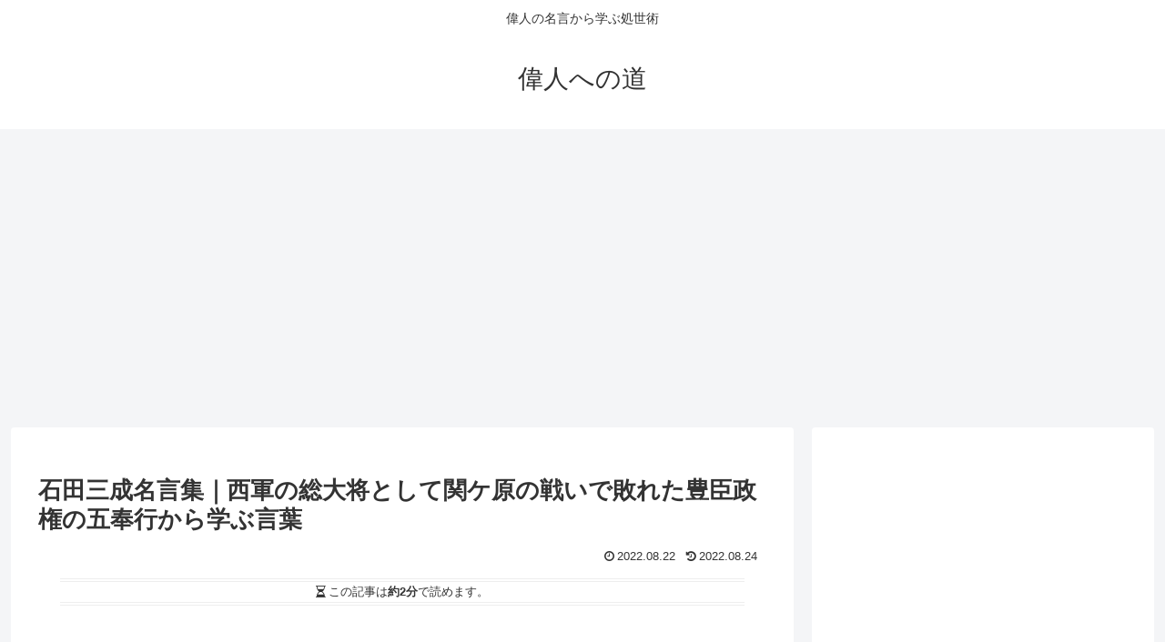

--- FILE ---
content_type: text/html; charset=utf-8
request_url: https://www.google.com/recaptcha/api2/aframe
body_size: 266
content:
<!DOCTYPE HTML><html><head><meta http-equiv="content-type" content="text/html; charset=UTF-8"></head><body><script nonce="OlwPlkp3R0Ge07mmghH60A">/** Anti-fraud and anti-abuse applications only. See google.com/recaptcha */ try{var clients={'sodar':'https://pagead2.googlesyndication.com/pagead/sodar?'};window.addEventListener("message",function(a){try{if(a.source===window.parent){var b=JSON.parse(a.data);var c=clients[b['id']];if(c){var d=document.createElement('img');d.src=c+b['params']+'&rc='+(localStorage.getItem("rc::a")?sessionStorage.getItem("rc::b"):"");window.document.body.appendChild(d);sessionStorage.setItem("rc::e",parseInt(sessionStorage.getItem("rc::e")||0)+1);localStorage.setItem("rc::h",'1768948303443');}}}catch(b){}});window.parent.postMessage("_grecaptcha_ready", "*");}catch(b){}</script></body></html>